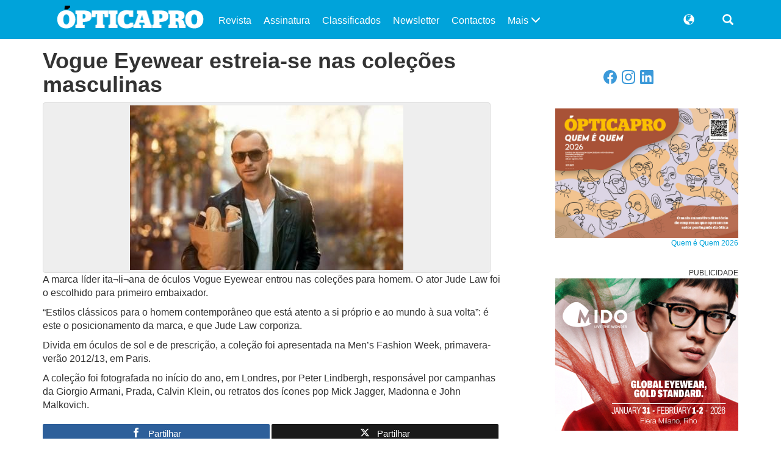

--- FILE ---
content_type: text/html; charset=UTF-8
request_url: https://www.opticapro.pt/2012/07/20/vogue-eyewear-estreia-se-nas-colees-masculinas/
body_size: 13113
content:
<!DOCTYPE html>
<html lang="pt-PT">
<head>
	<meta charset="UTF-8">
	<meta http-equiv="X-UA-Compatible" content="IE=edge">
	<meta name="viewport" content="width=device-width, initial-scale=1">
	
	<title>Vogue Eyewear estreia-se nas cole&ccedil;&otilde;es masculinas  |  ÓpticaPro</title>
			<meta name="description" content="A marca líder ita¬li¬ana de óculos Vogue Eyewear entrou nas coleções para homem. O ator Jude Law foi o escolhido para primeiro embaixador. &#8220;Estilos clássicos para o homem contemporâneo que está atento a si próprio e ao mundo à sua volta&#8221;: é este o posicionamento da marca, e que Jude Law corporiza. Divida em óculos [&hellip;]">
		
	<!--[if lt IE 9]>
		<script src="https://oss.maxcdn.com/html5shiv/3.7.3/html5shiv.min.js"></script>
		<script src="https://oss.maxcdn.com/respond/1.4.2/respond.min.js"></script>
	<![endif]-->
	<link href="https://www.opticapro.pt/wp-content/themes/revista-codigopro-2017-v3/css/bootstrap.min.css" rel="stylesheet"><!--v3.3.7-->
	<!--link href="https://www.opticapro.pt/wp-content/themes/revista-codigopro-2017-v3/style.css" rel="stylesheet"-->
	<link href="https://www.opticapro.pt/wp-content/themes/revista-codigopro-2017-v3/css/layout.min.css" rel="stylesheet">
	
	<meta name='robots' content='max-image-preview:large' />

<!-- Open Graph Meta Tags generated by MashShare 4.0.47 - https://mashshare.net -->
<meta property="og:type" content="article" /> 
<meta property="og:title" content="Vogue Eyewear estreia-se nas coleções masculinas" />
<meta property="og:description" content="A marca líder ita¬li¬ana de óculos Vogue Eyewear entrou nas coleções para homem. O ator Jude Law foi o escolhido para primeiro embaixador.&quot;Estilos clássicos para o homem contemporâneo que está atento a si próprio e" />
<meta property="og:image" content="https://www.opticapro.pt/wp-content/uploads/2012/07/564.jpg" />
<meta property="og:url" content="https://www.opticapro.pt/2012/07/20/vogue-eyewear-estreia-se-nas-colees-masculinas/" />
<meta property="og:site_name" content="ÓpticaPro" />
<meta property="article:published_time" content="2012-07-20T10:30:00+01:00" />
<meta property="article:modified_time" content="2012-07-20T10:30:00+01:00" />
<meta property="og:updated_time" content="2012-07-20T10:30:00+01:00" />
<!-- Open Graph Meta Tags generated by MashShare 4.0.47 - https://www.mashshare.net -->
<!-- Twitter Card generated by MashShare 4.0.47 - https://www.mashshare.net -->
<meta property="og:image:width" content="448" />
<meta property="og:image:height" content="270" />
<meta name="twitter:card" content="summary_large_image">
<meta name="twitter:title" content="Vogue Eyewear estreia-se nas coleções masculinas">
<meta name="twitter:description" content="A marca líder ita¬li¬ana de óculos Vogue Eyewear entrou nas coleções para homem. O ator Jude Law foi o escolhido para primeiro embaixador.&quot;Estilos clássicos para o homem contemporâneo que está atento a si próprio e">
<meta name="twitter:image" content="https://www.opticapro.pt/wp-content/uploads/2012/07/564.jpg">
<meta name="twitter:creator" content="@https://twitter.com/opticapro">
<!-- Twitter Card generated by MashShare 4.0.47 - https://www.mashshare.net -->

<link rel='dns-prefetch' href='//www.googletagmanager.com' />
<link rel='dns-prefetch' href='//pagead2.googlesyndication.com' />
<link rel="alternate" type="application/rss+xml" title="Feed de comentários de ÓpticaPro &raquo; Vogue Eyewear estreia-se nas cole&ccedil;&otilde;es masculinas" href="https://www.opticapro.pt/2012/07/20/vogue-eyewear-estreia-se-nas-colees-masculinas/feed/" />
<script type="text/javascript">
/* <![CDATA[ */
window._wpemojiSettings = {"baseUrl":"https:\/\/s.w.org\/images\/core\/emoji\/15.0.3\/72x72\/","ext":".png","svgUrl":"https:\/\/s.w.org\/images\/core\/emoji\/15.0.3\/svg\/","svgExt":".svg","source":{"concatemoji":"https:\/\/www.opticapro.pt\/wp-includes\/js\/wp-emoji-release.min.js?ver=6.6.4"}};
/*! This file is auto-generated */
!function(i,n){var o,s,e;function c(e){try{var t={supportTests:e,timestamp:(new Date).valueOf()};sessionStorage.setItem(o,JSON.stringify(t))}catch(e){}}function p(e,t,n){e.clearRect(0,0,e.canvas.width,e.canvas.height),e.fillText(t,0,0);var t=new Uint32Array(e.getImageData(0,0,e.canvas.width,e.canvas.height).data),r=(e.clearRect(0,0,e.canvas.width,e.canvas.height),e.fillText(n,0,0),new Uint32Array(e.getImageData(0,0,e.canvas.width,e.canvas.height).data));return t.every(function(e,t){return e===r[t]})}function u(e,t,n){switch(t){case"flag":return n(e,"\ud83c\udff3\ufe0f\u200d\u26a7\ufe0f","\ud83c\udff3\ufe0f\u200b\u26a7\ufe0f")?!1:!n(e,"\ud83c\uddfa\ud83c\uddf3","\ud83c\uddfa\u200b\ud83c\uddf3")&&!n(e,"\ud83c\udff4\udb40\udc67\udb40\udc62\udb40\udc65\udb40\udc6e\udb40\udc67\udb40\udc7f","\ud83c\udff4\u200b\udb40\udc67\u200b\udb40\udc62\u200b\udb40\udc65\u200b\udb40\udc6e\u200b\udb40\udc67\u200b\udb40\udc7f");case"emoji":return!n(e,"\ud83d\udc26\u200d\u2b1b","\ud83d\udc26\u200b\u2b1b")}return!1}function f(e,t,n){var r="undefined"!=typeof WorkerGlobalScope&&self instanceof WorkerGlobalScope?new OffscreenCanvas(300,150):i.createElement("canvas"),a=r.getContext("2d",{willReadFrequently:!0}),o=(a.textBaseline="top",a.font="600 32px Arial",{});return e.forEach(function(e){o[e]=t(a,e,n)}),o}function t(e){var t=i.createElement("script");t.src=e,t.defer=!0,i.head.appendChild(t)}"undefined"!=typeof Promise&&(o="wpEmojiSettingsSupports",s=["flag","emoji"],n.supports={everything:!0,everythingExceptFlag:!0},e=new Promise(function(e){i.addEventListener("DOMContentLoaded",e,{once:!0})}),new Promise(function(t){var n=function(){try{var e=JSON.parse(sessionStorage.getItem(o));if("object"==typeof e&&"number"==typeof e.timestamp&&(new Date).valueOf()<e.timestamp+604800&&"object"==typeof e.supportTests)return e.supportTests}catch(e){}return null}();if(!n){if("undefined"!=typeof Worker&&"undefined"!=typeof OffscreenCanvas&&"undefined"!=typeof URL&&URL.createObjectURL&&"undefined"!=typeof Blob)try{var e="postMessage("+f.toString()+"("+[JSON.stringify(s),u.toString(),p.toString()].join(",")+"));",r=new Blob([e],{type:"text/javascript"}),a=new Worker(URL.createObjectURL(r),{name:"wpTestEmojiSupports"});return void(a.onmessage=function(e){c(n=e.data),a.terminate(),t(n)})}catch(e){}c(n=f(s,u,p))}t(n)}).then(function(e){for(var t in e)n.supports[t]=e[t],n.supports.everything=n.supports.everything&&n.supports[t],"flag"!==t&&(n.supports.everythingExceptFlag=n.supports.everythingExceptFlag&&n.supports[t]);n.supports.everythingExceptFlag=n.supports.everythingExceptFlag&&!n.supports.flag,n.DOMReady=!1,n.readyCallback=function(){n.DOMReady=!0}}).then(function(){return e}).then(function(){var e;n.supports.everything||(n.readyCallback(),(e=n.source||{}).concatemoji?t(e.concatemoji):e.wpemoji&&e.twemoji&&(t(e.twemoji),t(e.wpemoji)))}))}((window,document),window._wpemojiSettings);
/* ]]> */
</script>
<style id='wp-emoji-styles-inline-css' type='text/css'>

	img.wp-smiley, img.emoji {
		display: inline !important;
		border: none !important;
		box-shadow: none !important;
		height: 1em !important;
		width: 1em !important;
		margin: 0 0.07em !important;
		vertical-align: -0.1em !important;
		background: none !important;
		padding: 0 !important;
	}
</style>
<link rel='stylesheet' id='wp-block-library-css' href='https://www.opticapro.pt/wp-includes/css/dist/block-library/style.min.css?ver=6.6.4' type='text/css' media='all' />
<style id='classic-theme-styles-inline-css' type='text/css'>
/*! This file is auto-generated */
.wp-block-button__link{color:#fff;background-color:#32373c;border-radius:9999px;box-shadow:none;text-decoration:none;padding:calc(.667em + 2px) calc(1.333em + 2px);font-size:1.125em}.wp-block-file__button{background:#32373c;color:#fff;text-decoration:none}
</style>
<style id='global-styles-inline-css' type='text/css'>
:root{--wp--preset--aspect-ratio--square: 1;--wp--preset--aspect-ratio--4-3: 4/3;--wp--preset--aspect-ratio--3-4: 3/4;--wp--preset--aspect-ratio--3-2: 3/2;--wp--preset--aspect-ratio--2-3: 2/3;--wp--preset--aspect-ratio--16-9: 16/9;--wp--preset--aspect-ratio--9-16: 9/16;--wp--preset--color--black: #000000;--wp--preset--color--cyan-bluish-gray: #abb8c3;--wp--preset--color--white: #ffffff;--wp--preset--color--pale-pink: #f78da7;--wp--preset--color--vivid-red: #cf2e2e;--wp--preset--color--luminous-vivid-orange: #ff6900;--wp--preset--color--luminous-vivid-amber: #fcb900;--wp--preset--color--light-green-cyan: #7bdcb5;--wp--preset--color--vivid-green-cyan: #00d084;--wp--preset--color--pale-cyan-blue: #8ed1fc;--wp--preset--color--vivid-cyan-blue: #0693e3;--wp--preset--color--vivid-purple: #9b51e0;--wp--preset--gradient--vivid-cyan-blue-to-vivid-purple: linear-gradient(135deg,rgba(6,147,227,1) 0%,rgb(155,81,224) 100%);--wp--preset--gradient--light-green-cyan-to-vivid-green-cyan: linear-gradient(135deg,rgb(122,220,180) 0%,rgb(0,208,130) 100%);--wp--preset--gradient--luminous-vivid-amber-to-luminous-vivid-orange: linear-gradient(135deg,rgba(252,185,0,1) 0%,rgba(255,105,0,1) 100%);--wp--preset--gradient--luminous-vivid-orange-to-vivid-red: linear-gradient(135deg,rgba(255,105,0,1) 0%,rgb(207,46,46) 100%);--wp--preset--gradient--very-light-gray-to-cyan-bluish-gray: linear-gradient(135deg,rgb(238,238,238) 0%,rgb(169,184,195) 100%);--wp--preset--gradient--cool-to-warm-spectrum: linear-gradient(135deg,rgb(74,234,220) 0%,rgb(151,120,209) 20%,rgb(207,42,186) 40%,rgb(238,44,130) 60%,rgb(251,105,98) 80%,rgb(254,248,76) 100%);--wp--preset--gradient--blush-light-purple: linear-gradient(135deg,rgb(255,206,236) 0%,rgb(152,150,240) 100%);--wp--preset--gradient--blush-bordeaux: linear-gradient(135deg,rgb(254,205,165) 0%,rgb(254,45,45) 50%,rgb(107,0,62) 100%);--wp--preset--gradient--luminous-dusk: linear-gradient(135deg,rgb(255,203,112) 0%,rgb(199,81,192) 50%,rgb(65,88,208) 100%);--wp--preset--gradient--pale-ocean: linear-gradient(135deg,rgb(255,245,203) 0%,rgb(182,227,212) 50%,rgb(51,167,181) 100%);--wp--preset--gradient--electric-grass: linear-gradient(135deg,rgb(202,248,128) 0%,rgb(113,206,126) 100%);--wp--preset--gradient--midnight: linear-gradient(135deg,rgb(2,3,129) 0%,rgb(40,116,252) 100%);--wp--preset--font-size--small: 13px;--wp--preset--font-size--medium: 20px;--wp--preset--font-size--large: 36px;--wp--preset--font-size--x-large: 42px;--wp--preset--spacing--20: 0.44rem;--wp--preset--spacing--30: 0.67rem;--wp--preset--spacing--40: 1rem;--wp--preset--spacing--50: 1.5rem;--wp--preset--spacing--60: 2.25rem;--wp--preset--spacing--70: 3.38rem;--wp--preset--spacing--80: 5.06rem;--wp--preset--shadow--natural: 6px 6px 9px rgba(0, 0, 0, 0.2);--wp--preset--shadow--deep: 12px 12px 50px rgba(0, 0, 0, 0.4);--wp--preset--shadow--sharp: 6px 6px 0px rgba(0, 0, 0, 0.2);--wp--preset--shadow--outlined: 6px 6px 0px -3px rgba(255, 255, 255, 1), 6px 6px rgba(0, 0, 0, 1);--wp--preset--shadow--crisp: 6px 6px 0px rgba(0, 0, 0, 1);}:where(.is-layout-flex){gap: 0.5em;}:where(.is-layout-grid){gap: 0.5em;}body .is-layout-flex{display: flex;}.is-layout-flex{flex-wrap: wrap;align-items: center;}.is-layout-flex > :is(*, div){margin: 0;}body .is-layout-grid{display: grid;}.is-layout-grid > :is(*, div){margin: 0;}:where(.wp-block-columns.is-layout-flex){gap: 2em;}:where(.wp-block-columns.is-layout-grid){gap: 2em;}:where(.wp-block-post-template.is-layout-flex){gap: 1.25em;}:where(.wp-block-post-template.is-layout-grid){gap: 1.25em;}.has-black-color{color: var(--wp--preset--color--black) !important;}.has-cyan-bluish-gray-color{color: var(--wp--preset--color--cyan-bluish-gray) !important;}.has-white-color{color: var(--wp--preset--color--white) !important;}.has-pale-pink-color{color: var(--wp--preset--color--pale-pink) !important;}.has-vivid-red-color{color: var(--wp--preset--color--vivid-red) !important;}.has-luminous-vivid-orange-color{color: var(--wp--preset--color--luminous-vivid-orange) !important;}.has-luminous-vivid-amber-color{color: var(--wp--preset--color--luminous-vivid-amber) !important;}.has-light-green-cyan-color{color: var(--wp--preset--color--light-green-cyan) !important;}.has-vivid-green-cyan-color{color: var(--wp--preset--color--vivid-green-cyan) !important;}.has-pale-cyan-blue-color{color: var(--wp--preset--color--pale-cyan-blue) !important;}.has-vivid-cyan-blue-color{color: var(--wp--preset--color--vivid-cyan-blue) !important;}.has-vivid-purple-color{color: var(--wp--preset--color--vivid-purple) !important;}.has-black-background-color{background-color: var(--wp--preset--color--black) !important;}.has-cyan-bluish-gray-background-color{background-color: var(--wp--preset--color--cyan-bluish-gray) !important;}.has-white-background-color{background-color: var(--wp--preset--color--white) !important;}.has-pale-pink-background-color{background-color: var(--wp--preset--color--pale-pink) !important;}.has-vivid-red-background-color{background-color: var(--wp--preset--color--vivid-red) !important;}.has-luminous-vivid-orange-background-color{background-color: var(--wp--preset--color--luminous-vivid-orange) !important;}.has-luminous-vivid-amber-background-color{background-color: var(--wp--preset--color--luminous-vivid-amber) !important;}.has-light-green-cyan-background-color{background-color: var(--wp--preset--color--light-green-cyan) !important;}.has-vivid-green-cyan-background-color{background-color: var(--wp--preset--color--vivid-green-cyan) !important;}.has-pale-cyan-blue-background-color{background-color: var(--wp--preset--color--pale-cyan-blue) !important;}.has-vivid-cyan-blue-background-color{background-color: var(--wp--preset--color--vivid-cyan-blue) !important;}.has-vivid-purple-background-color{background-color: var(--wp--preset--color--vivid-purple) !important;}.has-black-border-color{border-color: var(--wp--preset--color--black) !important;}.has-cyan-bluish-gray-border-color{border-color: var(--wp--preset--color--cyan-bluish-gray) !important;}.has-white-border-color{border-color: var(--wp--preset--color--white) !important;}.has-pale-pink-border-color{border-color: var(--wp--preset--color--pale-pink) !important;}.has-vivid-red-border-color{border-color: var(--wp--preset--color--vivid-red) !important;}.has-luminous-vivid-orange-border-color{border-color: var(--wp--preset--color--luminous-vivid-orange) !important;}.has-luminous-vivid-amber-border-color{border-color: var(--wp--preset--color--luminous-vivid-amber) !important;}.has-light-green-cyan-border-color{border-color: var(--wp--preset--color--light-green-cyan) !important;}.has-vivid-green-cyan-border-color{border-color: var(--wp--preset--color--vivid-green-cyan) !important;}.has-pale-cyan-blue-border-color{border-color: var(--wp--preset--color--pale-cyan-blue) !important;}.has-vivid-cyan-blue-border-color{border-color: var(--wp--preset--color--vivid-cyan-blue) !important;}.has-vivid-purple-border-color{border-color: var(--wp--preset--color--vivid-purple) !important;}.has-vivid-cyan-blue-to-vivid-purple-gradient-background{background: var(--wp--preset--gradient--vivid-cyan-blue-to-vivid-purple) !important;}.has-light-green-cyan-to-vivid-green-cyan-gradient-background{background: var(--wp--preset--gradient--light-green-cyan-to-vivid-green-cyan) !important;}.has-luminous-vivid-amber-to-luminous-vivid-orange-gradient-background{background: var(--wp--preset--gradient--luminous-vivid-amber-to-luminous-vivid-orange) !important;}.has-luminous-vivid-orange-to-vivid-red-gradient-background{background: var(--wp--preset--gradient--luminous-vivid-orange-to-vivid-red) !important;}.has-very-light-gray-to-cyan-bluish-gray-gradient-background{background: var(--wp--preset--gradient--very-light-gray-to-cyan-bluish-gray) !important;}.has-cool-to-warm-spectrum-gradient-background{background: var(--wp--preset--gradient--cool-to-warm-spectrum) !important;}.has-blush-light-purple-gradient-background{background: var(--wp--preset--gradient--blush-light-purple) !important;}.has-blush-bordeaux-gradient-background{background: var(--wp--preset--gradient--blush-bordeaux) !important;}.has-luminous-dusk-gradient-background{background: var(--wp--preset--gradient--luminous-dusk) !important;}.has-pale-ocean-gradient-background{background: var(--wp--preset--gradient--pale-ocean) !important;}.has-electric-grass-gradient-background{background: var(--wp--preset--gradient--electric-grass) !important;}.has-midnight-gradient-background{background: var(--wp--preset--gradient--midnight) !important;}.has-small-font-size{font-size: var(--wp--preset--font-size--small) !important;}.has-medium-font-size{font-size: var(--wp--preset--font-size--medium) !important;}.has-large-font-size{font-size: var(--wp--preset--font-size--large) !important;}.has-x-large-font-size{font-size: var(--wp--preset--font-size--x-large) !important;}
:where(.wp-block-post-template.is-layout-flex){gap: 1.25em;}:where(.wp-block-post-template.is-layout-grid){gap: 1.25em;}
:where(.wp-block-columns.is-layout-flex){gap: 2em;}:where(.wp-block-columns.is-layout-grid){gap: 2em;}
:root :where(.wp-block-pullquote){font-size: 1.5em;line-height: 1.6;}
</style>
<link rel='stylesheet' id='contact-form-7-css' href='https://www.opticapro.pt/wp-content/plugins/contact-form-7/includes/css/styles.css?ver=6.1.4' type='text/css' media='all' />
<link rel='stylesheet' id='mashsb-styles-css' href='https://www.opticapro.pt/wp-content/plugins/mashsharer/assets/css/mashsb.min.css?ver=4.0.47' type='text/css' media='all' />
<style id='mashsb-styles-inline-css' type='text/css'>
.mashsb-count {color:#cccccc;}
        [class^="mashicon-"], .onoffswitch-label, .onoffswitch2-label, .onoffswitch {
            border-radius: 2px;
        }@media only screen and (min-width:568px){.mashsb-buttons a {min-width: 177px;}}
</style>
<script type="text/javascript" src="https://www.opticapro.pt/wp-includes/js/jquery/jquery.min.js?ver=3.7.1" id="jquery-core-js"></script>
<script type="text/javascript" src="https://www.opticapro.pt/wp-includes/js/jquery/jquery-migrate.min.js?ver=3.4.1" id="jquery-migrate-js"></script>
<script type="text/javascript" id="mashsb-js-extra">
/* <![CDATA[ */
var mashsb = {"shares":"0","round_shares":"1","animate_shares":"0","dynamic_buttons":"0","share_url":"https:\/\/www.opticapro.pt\/2012\/07\/20\/vogue-eyewear-estreia-se-nas-colees-masculinas\/","title":"Vogue+Eyewear+estreia-se+nas+cole%C3%A7%C3%B5es+masculinas","image":"https:\/\/www.opticapro.pt\/wp-content\/uploads\/2012\/07\/564.jpg","desc":"A marca l\u00edder ita\u00acli\u00acana de \u00f3culos Vogue Eyewear entrou nas cole\u00e7\u00f5es para homem. O ator Jude Law foi o escolhido para primeiro embaixador.\"Estilos cl\u00e1ssicos para o homem contempor\u00e2neo que est\u00e1 atento a si pr\u00f3prio e \u2026","hashtag":"","subscribe":"content","subscribe_url":"","activestatus":"1","singular":"1","twitter_popup":"1","refresh":"0","nonce":"3c08f4453a","postid":"1013","servertime":"1766985647","ajaxurl":"https:\/\/www.opticapro.pt\/wp-admin\/admin-ajax.php"};
/* ]]> */
</script>
<script type="text/javascript" src="https://www.opticapro.pt/wp-content/plugins/mashsharer/assets/js/mashsb.min.js?ver=4.0.47" id="mashsb-js"></script>
<link rel="https://api.w.org/" href="https://www.opticapro.pt/wp-json/" /><link rel="alternate" title="JSON" type="application/json" href="https://www.opticapro.pt/wp-json/wp/v2/posts/1013" /><link rel="EditURI" type="application/rsd+xml" title="RSD" href="https://www.opticapro.pt/xmlrpc.php?rsd" />
<meta name="generator" content="WordPress 6.6.4" />
<link rel="canonical" href="https://www.opticapro.pt/2012/07/20/vogue-eyewear-estreia-se-nas-colees-masculinas/" />
<link rel='shortlink' href='https://www.opticapro.pt/?p=1013' />
<link rel="alternate" title="oEmbed (JSON)" type="application/json+oembed" href="https://www.opticapro.pt/wp-json/oembed/1.0/embed?url=https%3A%2F%2Fwww.opticapro.pt%2F2012%2F07%2F20%2Fvogue-eyewear-estreia-se-nas-colees-masculinas%2F" />
<link rel="alternate" title="oEmbed (XML)" type="text/xml+oembed" href="https://www.opticapro.pt/wp-json/oembed/1.0/embed?url=https%3A%2F%2Fwww.opticapro.pt%2F2012%2F07%2F20%2Fvogue-eyewear-estreia-se-nas-colees-masculinas%2F&#038;format=xml" />
<meta name="generator" content="Site Kit by Google 1.168.0" />
<!-- Google AdSense meta tags added by Site Kit -->
<meta name="google-adsense-platform-account" content="ca-host-pub-2644536267352236">
<meta name="google-adsense-platform-domain" content="sitekit.withgoogle.com">
<!-- End Google AdSense meta tags added by Site Kit -->

<!-- Google AdSense snippet added by Site Kit -->
<script type="text/javascript" async="async" src="https://pagead2.googlesyndication.com/pagead/js/adsbygoogle.js?client=ca-pub-4224187494461687&amp;host=ca-host-pub-2644536267352236" crossorigin="anonymous"></script>

<!-- End Google AdSense snippet added by Site Kit -->
<!-- Global site tag (gtag.js) - Google Analytics -->
<script async src="https://www.googletagmanager.com/gtag/js?id=UA-51678900-1"></script>
<script>
  window.dataLayer = window.dataLayer || [];
  function gtag(){dataLayer.push(arguments);}
  gtag('js', new Date());

  gtag('config', 'UA-51678900-1');
</script>
<link rel="icon" href="https://www.opticapro.pt/wp-content/uploads/2020/04/cropped-favicon-02-32x32.png" sizes="32x32" />
<link rel="icon" href="https://www.opticapro.pt/wp-content/uploads/2020/04/cropped-favicon-02-192x192.png" sizes="192x192" />
<link rel="apple-touch-icon" href="https://www.opticapro.pt/wp-content/uploads/2020/04/cropped-favicon-02-180x180.png" />
<meta name="msapplication-TileImage" content="https://www.opticapro.pt/wp-content/uploads/2020/04/cropped-favicon-02-270x270.png" />
	
		<style type="text/css">
		.cabecalho {
			background-color: #00a3da;
			color: #ffffff; }
		.conteudo {
			color: #333333; }
		.conteudo a {
			color: #00a3da; }
		.rodape {
			background-color: #00394d;
			color: #ffffff; }
		
		.paginacao ul li a {
			color: #00a3da; }
		.paginacao ul li.active span {
			border-color: #00a3da;
			background-color: #00a3da;
			color: #ffffff; }
		.paginacao ul li a:hover {
			background-color: transparent;
			border-color: #fff;
			color: #00a3da;
			filter: brightness( 85% ); }
		.paginacao ul li.active span:hover {
			border-color: #00a3da;
			background-color: #00a3da; }
	</style>
	

	
</head>
<body data-rsssl=1>
<!-- Plugin da Página do Facebook -->

<div id="fb-root"></div>
<script async defer crossorigin="anonymous" src="https://connect.facebook.net/pt_BR/sdk.js#xfbml=1&version=v6.0&appId=2249816245290744&autoLogAppEvents=1"></script>

<!-- Fim do plugin da Página do Facebook -->


<!-- CABEÇALHO -->
<header class="cabecalho">
	<div class="container">
		<div class="row">
			
			<!-- Logótipo -->
			<div class="col-xs-9 col-sm-4 col-md-3 logo">
				<a href="https://www.opticapro.pt">
									<img src="https://www.opticapro.pt/wp-content/uploads/2017/01/logo_OpticaPro_siteWP-01.png" alt="Logótipo ÓpticaPro">
								</a>
			</div>
			<!-- Fim de Logótipo -->
			
			<!-- Botão abrir menu (Small devices) -->
			<div class="col-xs-3 visible-xs menu-bt-collapse">
				<a class="collapsed" role="button" data-toggle="collapse" href="#menu-collapse" aria-expanded="false" aria-controls="menu-collapse">
					<span class="glyphicon glyphicon-menu-hamburger"></span>
				</a>
			</div>
			<!-- Fim de Botão abrir menu (Small devices) -->
			
			<!-- Barra de Menu -->
			<div class="col-sm-8 col-md-9 collapse navbar-collapse barra-menu" id="menu-collapse">
				<div class="row">

					<div class="col-sm-3 col-sm-push-9 barra-menu-outros">

						<!-- Caixa de pesquisa -->
						<div class="col-xs-6 caixa-pesquisa dropdown">
							<a class="dropdown-toggle" type="button" id="dropdownCaixaPesquisa" data-toggle="dropdown" aria-haspopup="true" aria-expanded="true"  onclick="inputPesquisaFocus();">
								<span class="glyphicon glyphicon-search" aria-hidden="true"></span>
							</a>
							<form class="dropdown-menu dropdown-menu-right" aria-labelledby="dropdownCaixaPesquisa" action="https://www.opticapro.pt" method="get">
								<div class="input-group">
									<input class="form-control" type="text" id="pesquisa" name="s" placeholder="Pesquisar">
									<span class="input-group-btn">
										<button class="btn btn-default" type="submit">
											<span class="glyphicon glyphicon-search" aria-hidden="true"></span>
										</button>
									</span>
								</div>
							</form>
						</div>
						<!-- Fim de Caixa de pesquisa -->

											<!-- Menu de linguagens -->
						<div class="col-xs-6 menu-linguagens dropdown">
							<a class="dropdown-toggle" type="button" id="dropdownMenuLinguagens" data-toggle="dropdown" aria-haspopup="true" aria-expanded="true">
								<span class="glyphicon glyphicon-globe" aria-hidden="true"></span>
							</a>
							<ul class="dropdown-menu dropdown-menu-right" aria-labelledby="dropdownMenuLinguagens"><li><a href="https://www.opticapro.pt/en">English</a></li>
<li><a href="#" data-gt-lang="pt" class="gt-current-wrapper notranslate"><img src="https://www.opticapro.pt/wp-content/plugins/gtranslate/flags/svg/pt.svg" width="24" height="24" alt="pt" loading="lazy"></a><ul class="dropdown-menu dropdown-menu-right" aria-labelledby="dropdownMenuLinguagens"><li><a href="#" data-gt-lang="en" class="notranslate"><img src="https://www.opticapro.pt/wp-content/plugins/gtranslate/flags/svg/en-us.svg" width="24" height="24" alt="en" loading="lazy"></a></li><li><a href="#" data-gt-lang="it" class="notranslate"><img src="https://www.opticapro.pt/wp-content/plugins/gtranslate/flags/svg/it.svg" width="24" height="24" alt="it" loading="lazy"></a></li><li><a href="#" data-gt-lang="fr" class="notranslate"><img src="https://www.opticapro.pt/wp-content/plugins/gtranslate/flags/svg/fr.svg" width="24" height="24" alt="fr" loading="lazy"></a></li><li><a href="#" data-gt-lang="pt" class="gt-current-lang notranslate"><img src="https://www.opticapro.pt/wp-content/plugins/gtranslate/flags/svg/pt.svg" width="24" height="24" alt="pt" loading="lazy"></a></li><li><a href="#" data-gt-lang="es" class="notranslate"><img src="https://www.opticapro.pt/wp-content/plugins/gtranslate/flags/svg/es.svg" width="24" height="24" alt="es" loading="lazy"></a></li></ul></li></ul>						</div>
						<!-- Fim de Menu de linguagens -->
					
					</div>
					<div class="clearfix visible-xs-block"></div>
					
					<!-- Menu -->
					<nav class="col-sm-9 col-sm-pull-3 menu hidden-xs"><ul class="nav navbar-nav"><li class="menu-mais">	<a class="collapsed" data-toggle="collapse" href="#menu-mais" aria-expanded="false" aria-controls="menu-mais">		Mais <span class="glyphicon glyphicon-menu-down" aria-hidden="true"></span>	</a></li><li><a href="https://www.opticapro.pt/revista_digital/">Revista</a></li>
<li><a href="https://www.codigopro.pt/assinaturas/categoria-produto/opticapro/">Assinatura</a></li>
<li><a href="https://www.opticapro.pt/classificados">Classificados</a></li>
<li><a href="http://newsletter.codigopro.pt/w/peue6voOe5ObL5ItPIhte07c526cfe!uid">Newsletter</a></li>
<li><a href="https://www.opticapro.pt/contactos/">Contactos</a></li>
<li><a href="https://www.opticapro.pt/quemequem/">Quem é Quem</a></li>
</ul></nav>										<!-- Fim Menu -->
					
					<!-- Menu expansível -->
					<div class="col-sm-12 col-sm-pull-3 col-md-pull-2 collapse menu-expand" id="menu-mais">
						<ul class="nav navbar-nav">
							
															<li><a href="https://www.opticapro.pt/category/analise/">
									Análise								</a></li>
															<li><a href="https://www.opticapro.pt/category/arquitetura-e-decoracao/">
									Arquitetura e decoração								</a></li>
															<li><a href="https://www.opticapro.pt/category/atualidade/">
									Atualidade								</a></li>
															<li><a href="https://www.opticapro.pt/category/campanhas/">
									Campanhas								</a></li>
															<li><a href="https://www.opticapro.pt/category/colecoes/">
									Coleções								</a></li>
															<li><a href="https://www.opticapro.pt/category/conteudo-patrocinado/">
									Conteúdo patrocinado								</a></li>
															<li><a href="https://www.opticapro.pt/category/curiosidade/">
									Curiosidade								</a></li>
															<li><a href="https://www.opticapro.pt/category/destaque/">
									Destaque								</a></li>
															<li><a href="https://www.opticapro.pt/category/entrevistas/">
									Entrevistas								</a></li>
															<li><a href="https://www.opticapro.pt/category/equipamentos-e-software/">
									Equipamentos e software								</a></li>
															<li><a href="https://www.opticapro.pt/category/eventos-e-formacao/">
									Eventos e Formação								</a></li>
															<li><a href="https://www.opticapro.pt/category/grupos-de-otica/">
									Grupos de ótica								</a></li>
															<li><a href="https://www.opticapro.pt/category/institucional/">
									Institucional								</a></li>
															<li><a href="https://www.opticapro.pt/category/investigacao/">
									Investigação								</a></li>
															<li><a href="https://www.opticapro.pt/category/lentes/">
									Lentes								</a></li>
															<li><a href="https://www.opticapro.pt/category/oculos/">
									Óculos								</a></li>
															<li><a href="https://www.opticapro.pt/category/opiniao/">
									Opinião								</a></li>
															<li><a href="https://www.opticapro.pt/category/opoticasummit/">
									OPÓTICA summit								</a></li>
															<li><a href="https://www.opticapro.pt/category/podcast/">
									Podcast								</a></li>
															<li><a href="https://www.opticapro.pt/category/premios/">
									Prémios								</a></li>
															<li><a href="https://www.opticapro.pt/category/premiosopticapro/">
									Prémios ÓpticaPro								</a></li>
															<li><a href="https://www.opticapro.pt/category/projetos/">
									Projetos								</a></li>
															<li><a href="https://www.opticapro.pt/category/publicacoes/">
									Publicações								</a></li>
															<li><a href="https://www.opticapro.pt/category/reportagem/">
									Reportagem								</a></li>
															<li><a href="https://www.opticapro.pt/category/revista/">
									Revista								</a></li>
															<li><a href="https://www.opticapro.pt/category/visao/">
									Visão								</a></li>
														
															<li><a href="https://www.opticapro.pt/contactos/">
									Contactos								</a></li>
															<li><a href="https://www.opticapro.pt/estatuto-editorial/">
									Estatuto editorial								</a></li>
															<li><a href="https://www.opticapro.pt/newsletter/">
									Newsletter								</a></li>
															<li><a href="https://www.opticapro.pt/noticias/">
									Notícias								</a></li>
															<li><a href="https://www.opticapro.pt/quemequem/">
									Quem é Quem								</a></li>
													</ul>
					</div>
					<!-- Fim Menu expansível -->
					
				</div>
			</div>
			<style id="menu-aux"></style>
			<!-- Fim de Barra de Menu -->
			
		</div>
	</div>
</header>
	
<!-- Fim de CABEÇALHO -->
		<!-- Connected Sites -->
<script>
if(window._mtmReady){ 
 console.error('Connected sites script already loaded. You might have it dupplicated.'); 
} else { 
window._mtmReady=true; 
var _mtm = window._mtm = window._mtm || [];
_mtm.push({'mtm.startTime': (new Date().getTime()), 'event': 'mtm.Start'});
var d=document, g=d.createElement('script'), s=d.getElementsByTagName('script')[0];
g.async=true; g.src='https://egoi.site/1405428_opticapro.pt.js'; s.parentNode.insertBefore(g,s);
}
</script>
<!-- End Connected Sites -->
		
	<!-- CONTEÚDO -->
	<section class="conteudo">
		<div class="container">
			<div class="row">
				
				<!-- Notícias -->
				<div class="col-md-8">
					<div class="row">
						
						<!-- Artigo -->
												<article class="col-xs-12 noticia">
							<h1>Vogue Eyewear estreia-se nas cole&ccedil;&otilde;es masculinas</h1>
															<div class="thumbnail">
									<img src="https://www.opticapro.pt/wp-content/uploads/2012/07/564.jpg" alt="Imagem da notícia: Vogue Eyewear estreia-se nas cole&ccedil;&otilde;es masculinas">
								</div>
							<p style="text-align: justify;">A marca líder ita¬li¬ana de óculos Vogue Eyewear entrou nas coleções para homem. O ator Jude Law foi o escolhido para primeiro embaixador.</p>
<p>&#8220;Estilos clássicos para o homem contemporâneo que está atento a si próprio e ao mundo à sua volta&#8221;: é este o posicionamento da marca, e que Jude Law corporiza. </p>
<p>Divida em óculos de sol e de prescrição, a coleção foi apresentada na Men&#8217;s Fashion Week, primavera-verão 2012/13, em Paris.</p>
<p>A coleção foi fotografada no início do ano, em Londres, por Peter Lindbergh, responsável por campanhas da Giorgio Armani, Prada, Calvin Klein, ou retratos dos ícones pop Mick Jagger, Madonna e John Malkovich.</p>
<aside class="mashsb-container mashsb-main mashsb-stretched"><div class="mashsb-box"><div class="mashsb-buttons"><a class="mashicon-facebook mash-small mash-center mashsb-noshadow" href="https://www.facebook.com/sharer.php?u=https%3A%2F%2Fwww.opticapro.pt%2F2012%2F07%2F20%2Fvogue-eyewear-estreia-se-nas-colees-masculinas%2F" target="_top" rel="nofollow"><span class="icon"></span><span class="text">Partilhar</span></a><a class="mashicon-twitter mash-small mash-center mashsb-noshadow" href="https://twitter.com/intent/tweet?text=Vogue%20Eyewear%20estreia-se%20nas%20cole%C3%A7%C3%B5es%20masculinas&amp;url=https://www.opticapro.pt/2012/07/20/vogue-eyewear-estreia-se-nas-colees-masculinas/" target="_top" rel="nofollow"><span class="icon"></span><span class="text">Partilhar</span></a><div class="onoffswitch2 mash-small mashsb-noshadow" style="display:none"></div></div>
            </div>
                <div style="clear:both"></div><div class="mashsb-toggle-container"></div></aside>
            <!-- Share buttons by mashshare.net - Version: 4.0.47-->							<p>
								<small class="ntc-data">20 Julho 2012</small><br>
								<small class="ntc-categoria">Atualidade</small>							</p>
						</article>
												<!-- Fim de Artigo -->
						
						<!-- Paginação -->
						<nav class="col-xs-12" aria-label="Paginação">
							<ul class="pager btn-lg">
								<li class="previous"><a href="https://www.opticapro.pt/2012/07/19/sfilo-nomeia-novo-diretor-para-regio-emea/" rel="prev"><span aria-hidden="true">&larr;</span> Anterior</a></li>								<li class="next"><a href="https://www.opticapro.pt/2012/07/23/sade-visual-pode-ser-prejudicada-na-gravidez/" rel="next">Próxima <span aria-hidden="true">&rarr;</span></a></li>							</ul>
						</nav>
						<!-- Fim de Paginação -->
						
					</div>
				</div>
				<!-- Fim de Notícia -->
				
				<!-- Aside -->
<div class="col-xs-12 col-md-4 pull-right">
	<div class="row">
		
					<div class="widget_text col-xs-12 aside-ad"><div class="textwidget custom-html-widget"></div></div>		
					<div class="widget_text col-sm-6 col-md-12 aside-fb"><div class="textwidget custom-html-widget"><table align=center><tr width=100%><td width=30 style="padding: 0.3em;">
<a href="https://www.facebook.com/opticapro.pt" target="_blank" class="facebook" title="Facebook" style="fill: #3B99D9" rel="noopener">
<svg role="img" viewbox="0 0 24 24" xmlns="http://www.w3.org/2000/svg"><path d="M23.9981 11.9991C23.9981 5.37216 18.626 0 11.9991 0C5.37216 0 0 5.37216 0 11.9991C0 17.9882 4.38789 22.9522 10.1242 23.8524V15.4676H7.07758V11.9991H10.1242V9.35553C10.1242 6.34826 11.9156 4.68714 14.6564 4.68714C15.9692 4.68714 17.3424 4.92149 17.3424 4.92149V7.87439H15.8294C14.3388 7.87439 13.8739 8.79933 13.8739 9.74824V11.9991H17.2018L16.6698 15.4676H13.8739V23.8524C19.6103 22.9522 23.9981 17.9882 23.9981 11.9991Z"></path></svg>
	</a></td>
	<td width=30 style="padding: 0.3em;">
<a href="https://www.instagram.com/opticapro.pt/" target="_blank" class="instagram" title="Instagram" style="fill: #3B99D9" rel="noopener">
<svg role="img" viewbox="0 0 24 24" xmlns="http://www.w3.org/2000/svg"><path d="M12 0C8.74 0 8.333.015 7.053.072 5.775.132 4.905.333 4.14.63c-.789.306-1.459.717-2.126 1.384S.935 3.35.63 4.14C.333 4.905.131 5.775.072 7.053.012 8.333 0 8.74 0 12s.015 3.667.072 4.947c.06 1.277.261 2.148.558 2.913.306.788.717 1.459 1.384 2.126.667.666 1.336 1.079 2.126 1.384.766.296 1.636.499 2.913.558C8.333 23.988 8.74 24 12 24s3.667-.015 4.947-.072c1.277-.06 2.148-.262 2.913-.558.788-.306 1.459-.718 2.126-1.384.666-.667 1.079-1.335 1.384-2.126.296-.765.499-1.636.558-2.913.06-1.28.072-1.687.072-4.947s-.015-3.667-.072-4.947c-.06-1.277-.262-2.149-.558-2.913-.306-.789-.718-1.459-1.384-2.126C21.319 1.347 20.651.935 19.86.63c-.765-.297-1.636-.499-2.913-.558C15.667.012 15.26 0 12 0zm0 2.16c3.203 0 3.585.016 4.85.071 1.17.055 1.805.249 2.227.415.562.217.96.477 1.382.896.419.42.679.819.896 1.381.164.422.36 1.057.413 2.227.057 1.266.07 1.646.07 4.85s-.015 3.585-.074 4.85c-.061 1.17-.256 1.805-.421 2.227-.224.562-.479.96-.899 1.382-.419.419-.824.679-1.38.896-.42.164-1.065.36-2.235.413-1.274.057-1.649.07-4.859.07-3.211 0-3.586-.015-4.859-.074-1.171-.061-1.816-.256-2.236-.421-.569-.224-.96-.479-1.379-.899-.421-.419-.69-.824-.9-1.38-.165-.42-.359-1.065-.42-2.235-.045-1.26-.061-1.649-.061-4.844 0-3.196.016-3.586.061-4.861.061-1.17.255-1.814.42-2.234.21-.57.479-.96.9-1.381.419-.419.81-.689 1.379-.898.42-.166 1.051-.361 2.221-.421 1.275-.045 1.65-.06 4.859-.06l.045.03zm0 3.678c-3.405 0-6.162 2.76-6.162 6.162 0 3.405 2.76 6.162 6.162 6.162 3.405 0 6.162-2.76 6.162-6.162 0-3.405-2.76-6.162-6.162-6.162zM12 16c-2.21 0-4-1.79-4-4s1.79-4 4-4 4 1.79 4 4-1.79 4-4 4zm7.846-10.405c0 .795-.646 1.44-1.44 1.44-.795 0-1.44-.646-1.44-1.44 0-.794.646-1.439 1.44-1.439.793-.001 1.44.645 1.44 1.439z"></path></svg>
		</a> </td>
		
			<td width=30 style="padding: 0.3em;">
<a href="https://pt.linkedin.com/company/revista-%C3%B3pticapro" target="_blank" class="linkedin" title="Linkedin" style="fill: #3B99D9" rel="noopener">
<svg role="img" viewbox="0 0 24 24" xmlns="http://www.w3.org/2000/svg"><path d="M20.447 20.452h-3.554v-5.569c0-1.328-.027-3.037-1.852-3.037-1.853 0-2.136 1.445-2.136 2.939v5.667H9.351V9h3.414v1.561h.046c.477-.9 1.637-1.85 3.37-1.85 3.601 0 4.267 2.37 4.267 5.455v6.286zM5.337 7.433c-1.144 0-2.063-.926-2.063-2.065 0-1.138.92-2.063 2.063-2.063 1.14 0 2.064.925 2.064 2.063 0 1.139-.925 2.065-2.064 2.065zm1.782 13.019H3.555V9h3.564v11.452zM22.225 0H1.771C.792 0 0 .774 0 1.729v20.542C0 23.227.792 24 1.771 24h20.451C23.2 24 24 23.227 24 22.271V1.729C24 .774 23.2 0 22.222 0h.003z"></path></svg> </a>
</td></tr>	</table></div></div><div class="widget_text col-sm-6 col-md-12 aside-fb"><div class="textwidget custom-html-widget"><div>
<a href="https://www.opticapro.pt/quemequem" target="_blank" rel="noopener">
<img src=https://www.opticapro.pt/wp-content/uploads/2025/08/capa_OP267QuemeQuem.jpg alt="Quem É Quem 2026" width="300" /><br>
Quem é Quem 2026
</a>
</div>
</div></div><div class="widget_text col-sm-6 col-md-12 aside-fb"><div class="textwidget custom-html-widget"><div>PUBLICIDADE<br>
<a href="https://www.mido.com/en/">
<img src="https://www.opticapro.pt/wp-content/uploads/2025/10/MIDO-OPTICA-PRO.jpg" alt="MIDO" width="300"/>
</a></div></div></div><div class="widget_text col-sm-6 col-md-12 aside-fb"><div class="textwidget custom-html-widget"><div>PUBLICIDADE<br>
<a href="https://ultraonedaybl.pt/">
<img src="https://www.opticapro.pt/wp-content/uploads/2025/11/banner-bausch.jpg" alt="Bausch+Lomb" width="300"/>
</a></div></div></div><div class="widget_text col-sm-6 col-md-12 aside-fb"><div class="textwidget custom-html-widget"><div>PUBLICIDADE<br>
<a href="https://oculosparatodos.pt/">
<img src="https://www.opticapro.pt/wp-content/uploads/2025/11/300x250px.jpg" alt="OCULOS PARA TODOS" width="300"/>
</a></div></div></div><div class="widget_text col-sm-6 col-md-12 aside-fb"><div class="textwidget custom-html-widget"><div>
<a href="https://premios.opticapro.pt" target="_blank" rel="noopener">
<img src=https://www.opticapro.pt/wp-content/uploads/2025/04/premiogif-copia.gif alt="Prémios ÓpticaPro" width="300" /><br>
Prémios ÓpticaPro
</a>
</div></div></div><div class="widget_text col-sm-6 col-md-12 aside-fb"><div class="textwidget custom-html-widget"><div>
<a href="https://www.codigopro.pt/assinaturas/produto/opticapro/" target="_blank" rel="noopener">
<img src="https://www.opticapro.pt/wp-content/uploads/2025/02/opticapro.gif" alt="Assinar a Revista" /> <br>
Revistas (Assinatura)
</a></div>
</div></div><div class="widget_text col-sm-6 col-md-12 aside-fb"><div class="textwidget custom-html-widget">Ler edições anteriores
<iframe src="//v.calameo.com/library/?type=subscription&id=5786961&rows=1&sortBy=latestPublished&theme=white&bgColor=&thumbSize=large&showTitle=true&showShadow=true&showGloss=true&showInfo=no&linkTo=embed" width="100%" height="240" frameborder="0" allowfullscreen allowtransparency></iframe></div></div>		
					<div class="widget_text col-sm-6 col-md-12 aside-feed"><div class="textwidget custom-html-widget">            <!--Paste this code on the bottom of your page-->
            <script type="text/javascript" id="script_pexe6voOe9wZkm8s7keaa7869c4">
            var _egoiLoaderMulti = _egoiLoaderMulti || [];
            var _egoiLoaderValues = [];
            _egoiLoaderValues.push(["_setForm", "pexe6voOe9wZkm8s7keaa7869c4"]);
            _egoiLoaderValues.push(["_setResource", "a7af0a8cb9c861c0aa6b4f596908f42e"]);
            _egoiLoaderValues.push(["_setUrl", "https://22.e-goi.com/"]);
            _egoiLoaderValues.push(["_setType", "normal"]);
            _egoiLoaderValues.push(["_setWidth", "350"]);
            _egoiLoaderValues.push(["_setHeight", "731"]);
             _egoiLoaderMulti.push(_egoiLoaderValues);
            (function() {
            var egoi = document.createElement("script"); egoi.type = "text/javascript"; egoi.async = true;
            egoi.src = "https://22.e-goi.com/include/javascript/egoi.js";
            var e = document.getElementById("script_pexe6voOe9wZkm8s7keaa7869c4"); e.parentNode.insertBefore(egoi, e);
            })();
            </script>
            <!--Paste this code where you want the form to appear-->
            <div id="apexe6voOe9wZkm8s7keaa7869c4"></div></div></div><div class="widget_text col-sm-6 col-md-12 aside-feed"><div class="textwidget custom-html-widget"><div class="fb-page" data-href="https://www.facebook.com/opticapro.pt/" data-tabs="" data-width="300" data-height="" data-small-header="false" data-adapt-container-width="true" data-hide-cover="false" data-show-facepile="true"><blockquote cite="https://www.facebook.com/opticapro.pt/" class="fb-xfbml-parse-ignore"><a href="https://www.facebook.com/opticapro.pt/">ÓpticaPro</a></blockquote></div></div></div><div class="widget_text col-sm-6 col-md-12 aside-feed"><div class="textwidget custom-html-widget"><!-- <a class="twitter-timeline" data-width="400" data-height="400" data-theme="light" href="https://twitter.com/opticapro?ref_src=twsrc%5Etfw">Tweets by opticapro</a> <script async src="https://platform.twitter.com/widgets.js" charset="utf-8"></script> --></div></div><div class="widget_text col-sm-6 col-md-12 aside-feed"><div class="textwidget custom-html-widget"><!-- apagar primeira e última linha --
<div>PUBLICIDADE<br>
<a href="......link do cliente....." target="_blank" rel="noopener">
<img src="......endereço da imagem....." alt=".....nome do evento, marca, etc....." />
</a></div> 
--></div></div><div class="widget_text col-sm-6 col-md-12 aside-feed"><div class="textwidget custom-html-widget"><a target="_blank" href="https://www.zaask.pt/user/codigopro" rel="noopener"><img src="https://www.zaask.pt/widget?user=97228&widget=pro-since" alt="" /></a></div></div>				
		
	</div>
</div>
<!-- Fim de Aside -->				
				<!-- Notícias relacionadas -->
												<div class="col-md-8">
						<h2>Notícias relacionadas</h2>
						<div class="row">
													<article class="col-xs-12 caixa-noticia">
															<div class="col-xs-4 thumbnail">
									<a href="https://www.opticapro.pt/2025/12/23/boas-festas-e-um-excelente-2026/">
										<img src="https://www.opticapro.pt/wp-content/uploads/2025/12/opticapro2_boasfestas-capa-facebook-1-240x240.jpg" alt="Imagem da notícia: Boas Festas e um excelente 2026!">
									</a>
								</div>
								<div class="col-xs-8 corpo">
																<h2><a href="https://www.opticapro.pt/2025/12/23/boas-festas-e-um-excelente-2026/">
										Boas Festas e um excelente 2026!</a>
									</h2>
									<p>A equipa ÓpticaPro deseja a todos os seus leitores, parceiros e anunciantes um Feliz Natal e um próspero Ano Novo de 2026, repleto de saúde, sucesso e novas oportunidades.</p>									<p>
										<a href="https://www.opticapro.pt/2025/12/23/boas-festas-e-um-excelente-2026/" class="btn btn-default">Ler mais</a>
										<small class="ntc-data">23 Dezembro 2025</small><br>
										<small class="ntc-categoria">Atualidade</small>									</p>
								</div>
							</article>
													<article class="col-xs-12 caixa-noticia">
															<div class="col-xs-4 thumbnail">
									<a href="https://www.opticapro.pt/2025/12/22/nao-existe-uma-segunda-oportunidade-para-causar-uma-boa-primeira-impressao/">
										<img src="https://www.opticapro.pt/wp-content/uploads/2025/12/1-1H9A0629-1-240x240.jpg" alt="Imagem da notícia: “Não existe uma segunda oportunidade para causar uma boa primeira impressão” ">
									</a>
								</div>
								<div class="col-xs-8 corpo">
																<h2><a href="https://www.opticapro.pt/2025/12/22/nao-existe-uma-segunda-oportunidade-para-causar-uma-boa-primeira-impressao/">
										“Não existe uma segunda oportunidade para causar uma boa primeira impressão” </a>
									</h2>
									<p>Bruno Dias, com um percurso de 25 anos no setor da ótica, criou recentemente a BD Óptico Especializado, o “projeto certo no momento certo”, que nasce da “vontade de ser diferente e não ficar acomodado, da vontade de querer evoluir e melhorar”. </p>									<p>
										<a href="https://www.opticapro.pt/2025/12/22/nao-existe-uma-segunda-oportunidade-para-causar-uma-boa-primeira-impressao/" class="btn btn-default">Ler mais</a>
										<small class="ntc-data">22 Dezembro 2025</small><br>
										<small class="ntc-categoria">Atualidade</small>									</p>
								</div>
							</article>
													<article class="col-xs-12 caixa-noticia">
															<div class="col-xs-4 thumbnail">
									<a href="https://www.opticapro.pt/2025/12/19/william-morris-chega-a-optivisao/">
										<img src="https://www.opticapro.pt/wp-content/uploads/2025/12/WILLIAM-MORRIS-LONDON_POPLAR2_COL_3725_DILLY3_COL9124_highres-240x240.jpg" alt="Imagem da notícia: William Morris chega à Optivisão">
									</a>
								</div>
								<div class="col-xs-8 corpo">
																<h2><a href="https://www.opticapro.pt/2025/12/19/william-morris-chega-a-optivisao/">
										William Morris chega à Optivisão</a>
									</h2>
									<p>A William Morris, a icónica marca britânica de eyewear, chega a Portugal em exclusivo às óticas Optivisão, e traz consigo o charme e a sofisticação típicos do estilo britânico. </p>									<p>
										<a href="https://www.opticapro.pt/2025/12/19/william-morris-chega-a-optivisao/" class="btn btn-default">Ler mais</a>
										<small class="ntc-data">19 Dezembro 2025</small><br>
										<small class="ntc-categoria">Atualidade</small><small class="ntc-categoria">Óculos</small>									</p>
								</div>
							</article>
												
						</div>
					</div>
				
							
							<!-- Fim de Notícias relacionadas -->
				
			</div>
		</div>
	</section>
	<!-- Fim de CONTEÚDO -->
	
<!-- RODAPÉ -->
<footer class="rodape">
	<div class="container">
		<div class="row">
			
			<!-- Colunas 1 -->
			<div class="col-xs-6 col-sm-4 ultima-revista">
									<h3></h3>
					<div class="revista-box">
						<a href="">
							<img src="https://www.opticapro.pt/wp-content/uploads/2025/12/1-1H9A0629-1.jpg" alt="Capa da revista DentalPro">
							<span class="clique">Clique para ler</span>
						</a>
					</div>
							</div>
			<!-- Fim de Colunas 1 -->
			
			<!-- Colunas 2 -->
			<div class="col-xs-6 col-sm-4 mais-noticias">
				<h3>Mais notícias:</h3>
				<div>
									<div><a href="https://www.opticapro.pt/2025/12/23/boas-festas-e-um-excelente-2026/">
						<h5>Boas Festas e um excelente 2026!</h5></a>
						<small>&nbsp;&nbsp;&nbsp;&nbsp;23 Dezembro 2025</small>
					</div>
									<div><a href="https://www.opticapro.pt/2025/12/22/nao-existe-uma-segunda-oportunidade-para-causar-uma-boa-primeira-impressao/">
						<h5>“Não existe uma segunda oportunidade para causar uma boa primeira impressão” </h5></a>
						<small>&nbsp;&nbsp;&nbsp;&nbsp;22 Dezembro 2025</small>
					</div>
									<div><a href="https://www.opticapro.pt/2025/12/19/william-morris-chega-a-optivisao/">
						<h5>William Morris chega à Optivisão</h5></a>
						<small>&nbsp;&nbsp;&nbsp;&nbsp;19 Dezembro 2025</small>
					</div>
									<div><a href="https://www.opticapro.pt/2025/12/18/oticas-no-facebook-novo-olhar-optica-medica/">
						<h5>Óticas no Facebook – Novo Olhar Óptica Médica </h5></a>
						<small>&nbsp;&nbsp;&nbsp;&nbsp;18 Dezembro 2025</small>
					</div>
									<div><a href="https://www.opticapro.pt/2025/12/17/pharmasee-anuncia-nova-area-de-negocio/">
						<h5>PharmaSee anuncia nova área de negócio</h5></a>
						<small>&nbsp;&nbsp;&nbsp;&nbsp;17 Dezembro 2025</small>
					</div>
									<div><a href="https://www.opticapro.pt/2025/12/16/sevenoaks-eyewear-lanca-nova-colecao-e-campanha/">
						<h5>Sevenoaks Eyewear lança nova coleção e campanha</h5></a>
						<small>&nbsp;&nbsp;&nbsp;&nbsp;16 Dezembro 2025</small>
					</div>
									<div><a href="https://www.opticapro.pt/2025/12/15/temos-sempre-em-mente-fazer-o-melhor-pelos-nossos-clientes/">
						<h5>"Temos sempre em mente fazer o melhor pelos nossos clientes"</h5></a>
						<small>&nbsp;&nbsp;&nbsp;&nbsp;15 Dezembro 2025</small>
					</div>
									<div><a href="https://www.opticapro.pt/2025/12/12/oticas-no-facebook-optica-mar/">
						<h5>Óticas no Facebook – Óptica Mar</h5></a>
						<small>&nbsp;&nbsp;&nbsp;&nbsp;12 Dezembro 2025</small>
					</div>
								</div>
			</div>
			<!-- Fim de Colunas 2 -->
			
			<!-- Colunas 3 -->
			<div class="col-xs-12 col-sm-4 links">
									<h3>Links:</h3>
					<ul class="nav nav-pills nav-stacked"><li><a href="https://www.opticapro.pt/revista_digital/">Revista</a></li>
<li><a href="https://www.codigopro.pt/assinaturas/categoria-produto/opticapro/">Assinatura</a></li>
<li><a href="https://www.codigopro.pt/assinaturas/classificados/">Publicar Classificados</a></li>
<li><a href="https://www.opticapro.pt/estatuto-editorial/">Estatuto editorial</a></li>
<li><a href="https://www.opticapro.pt/contactos/">Ficha técnica</a></li>
<li><a href="https://www.opticapro.pt/mediakit">Media kit</a></li>
<li><a href="https://www.opticapro.pt/contactos/">Contactos</a></li>
<li><a href="https://www.opticapro.pt/newsletter/">Newsletter</a></li>
<li><a href="https://www.opticapro.pt/quemequem/">Quem é Quem</a></li>
</ul>			</div>
			<!-- Fim de Colunas 3 -->
			
		</div>
		<div class="row">
			<p class="copyright">© <script>document.write( new Date().getFullYear() );</script> CódigoPro</p>
		</div>
	</div>
</footer>
<!-- Fim de RODAPÉ -->


<script src="https://www.opticapro.pt/wp-content/themes/revista-codigopro-2017-v3/js/jquery.min.js"></script>
<script src="https://www.opticapro.pt/wp-content/themes/revista-codigopro-2017-v3/js/bootstrap.min.js"></script>
<script src="https://www.opticapro.pt/wp-content/themes/revista-codigopro-2017-v3/js/layout.min.js"></script>
</body>
</html>

<!-- Dynamic page generated in 0.607 seconds. -->
<!-- Cached page generated by WP-Super-Cache on 2025-12-29 05:20:47 -->

<!-- Compression = gzip -->

--- FILE ---
content_type: text/html; charset=utf-8
request_url: https://www.google.com/recaptcha/api2/aframe
body_size: 269
content:
<!DOCTYPE HTML><html><head><meta http-equiv="content-type" content="text/html; charset=UTF-8"></head><body><script nonce="BX4rGRnwKa1BRkf5t-2K1Q">/** Anti-fraud and anti-abuse applications only. See google.com/recaptcha */ try{var clients={'sodar':'https://pagead2.googlesyndication.com/pagead/sodar?'};window.addEventListener("message",function(a){try{if(a.source===window.parent){var b=JSON.parse(a.data);var c=clients[b['id']];if(c){var d=document.createElement('img');d.src=c+b['params']+'&rc='+(localStorage.getItem("rc::a")?sessionStorage.getItem("rc::b"):"");window.document.body.appendChild(d);sessionStorage.setItem("rc::e",parseInt(sessionStorage.getItem("rc::e")||0)+1);localStorage.setItem("rc::h",'1766985652377');}}}catch(b){}});window.parent.postMessage("_grecaptcha_ready", "*");}catch(b){}</script></body></html>

--- FILE ---
content_type: text/css
request_url: https://www.opticapro.pt/wp-content/themes/revista-codigopro-2017-v3/css/layout.min.css
body_size: 1423
content:
.cabecalho a{color:inherit;display:inline-block}.menu li>span,.menu-expand li>span{color:rgba(255,255,255,.8);display:block}.cabecalho a:hover,.cabecalho li a:hover{background-color:rgba(255,255,255,.05)}.cabecalho a:focus,.cabecalho li a:focus{background-color:rgba(255,255,255,.075)}.cabecalho li.active a,.menu-bt-collapse a{background-color:rgba(255,255,255,.1)}.cabecalho li.active a{font-weight:700}.logo{padding:0}.logo a{padding:8px;width:100%;height:64px;text-decoration:none}.logo h1{margin:0;font-size:44px}.logo img{max-width:100%;max-height:48px}.menu-bt-collapse{padding:0;text-align:right}.menu-bt-collapse a.collapsed{background-color:inherit}.menu-bt-collapse a span{font-size:18px;padding:23px;top:0}.barra-menu{font-size:16px;box-shadow:none}.barra-menu-outros{padding:0}.caixa-pesquisa,.menu-linguagens{padding:0;float:right}.caixa-pesquisa a,.menu-linguagens a{background-color:inherit;display:block;text-align:center}.caixa-pesquisa.open a,.menu .menu-mais a,.menu-linguagens.open a{background-color:rgba(255,255,255,.1)}.caixa-pesquisa a span,.menu-linguagens a span{font-size:18px;padding:23px;top:0}.caixa-pesquisa form{padding:0}.menu-linguagens ul li a{text-align:left}.menu li a{padding-top:12px;padding-bottom:12px}.menu li>span{padding:14px 10px 0}.menu .menu-mais{float:right}.menu .menu-mais a.collapsed{background-color:inherit}.menu .menu-mais a span{transition:transform .2s}.menu .menu-mais a[aria-expanded=true] span{transform:rotate(-180deg)}.menu-expand li a{padding:16px}.menu-expand li>span{padding:14px 12px 0}.caixa-noticia .ntc-categoria:nth-child(n+5):before,.noticia .ntc-categoria:nth-child(n+4):before{content:', ';display:inline}.slideshow{padding-bottom:16px}.aside-ad,.aside-fb,.aside-feed,.caixa-noticia,.conteudo{padding-bottom:32px}.carousel-inner .item{height:200px;overflow:hidden;background-color:#2ebbed}.carousel-inner .item img{width:60%;margin:auto;vertical-align:middle}.carousel-caption h1{font-size:20px;font-weight:700}.caixa-noticia p,.conteudo{font-size:16px}.conteudo{padding-top:16px}.paginacao{text-align:center}.caixa-noticia .thumbnail{margin-bottom:0}.caixa-noticia h2{margin-top:4px;font-weight:700}.caixa-noticia a.btn.btn-default{float:right;font-size:15px}.noticia h1{margin-top:0;font-weight:700}.noticia .thumbnail{background-color:#eee}.noticia .thumbnail img{max-height:500px}.aside-ad .textwidget,.aside-fb .textwidget,.aside-feed .textwidget{text-align:right;font-size:12px}.copyright,.erro-404-icone,.erro-404-texto{text-align:center}.aside-fb iframe{width:100%;max-width:300px;margin:0 auto}.inscricao-newsletter{border:1px solid #ccc;border-radius:5px;width:300px;margin:0 0 0 auto;padding-bottom:20px}.rodape h3{opacity:.8}.rodape a{color:inherit}.ultima-revista .revista-box{max-width:256px}.ultima-revista .revista-box a{color:#fff;text-decoration:none}.ultima-revista .revista-box img{width:100%;height:auto}.ultima-revista .revista-box .clique{display:block;position:absolute;top:50%;padding:16px 0;background-color:rgba(0,0,0,.5);color:#fff;font-size:23px;text-align:center}.mais-noticias div div h5{font-weight:700;margin:8px 0 0}.mais-noticias div div small{color:rgba(255,255,255,.9)}.links ul{column-count:2;margin-top:-11px}.links .nav a{margin-left:-15px;padding-top:8px;padding-bottom:8px;background-color:inherit}.links .nav a:focus,.links .nav a:hover{background-color:inherit;text-decoration:underline}.links ul hr{margin-top:0;margin-bottom:0;border-color:rgba(255,255,255,.1)}.copyright{padding-top:32px}@media(max-width:480px){.caixa-noticia .corpo,.caixa-noticia .thumbnail,.rodape .mais-noticias,.rodape .ultima-revista{width:100%}.caixa-noticia h2,.noticia h1{font-size:16pt;font-weight:700}}@media (min-width:768px){.barra-menu.col-sm-8{width:66.66666667%}.caixa-pesquisa,.menu-linguagens{max-width:64px}.menu{padding:0}.menu li a{padding:24px 10px 20px}.menu-expand ul{column-count:2;width:100%}.menu-expand ul>li{float:none}.menu-expand li a{padding:12px 16px}.menu-expand li>span{padding:14px 8px 0}.carousel-inner .item{height:400px}.carousel-caption h1{font-size:36px;font-weight:700}.noticia .thumbnail{//width:41.6667%;margin-right:16px;margin-bottom:0;//float:left}.rodape .links ul{column-count:1}}@media (min-width:992px){.barra-menu.col-md-9{width:75%}.carousel-inner .item{height:475px}.menu-expand ul{column-count:3;padding-bottom:20px}.ultima-revista .revista-box .clique{background-color:rgba(0,0,0,0);color:transparent;font-size:8px;transition:background-color .5s,color .5s,font-size .5s}.ultima-revista .revista-box a:hover .clique{background-color:rgba(0,0,0,.5);color:#fff;font-size:23px;transition:background-color .5s,color .5s,font-size .5s}}@media (min-width:1200px){.menu-expand ul{column-count:4;padding-bottom:20px}.carousel-inner .item{height:525px}}.erro-404{min-height:calc(100vh - 64px);padding-top:16px}.erro-404-icone span{width:192px;height:192px;margin:0 auto;border-radius:100%;padding:27.5px 0;display:inline-block;background-color:#e20074;font-size:96px;color:#fff}.erro-404-texto h1{font-size:40px;font-weight:700}.erro-404-texto p{font-size:20px}

--- FILE ---
content_type: application/javascript
request_url: https://www.opticapro.pt/wp-content/themes/revista-codigopro-2017-v3/js/layout.min.js
body_size: 376
content:
function menu_resize(){if(document.querySelector("nav.menu").offsetWidth!=menu_width){if(menu_width=document.querySelector("nav.menu").offsetWidth,document.querySelector("#menu-aux").innerHTML="",document.querySelector("#menu-mais").style="",window.innerWidth>=768){var e=0,t=0;[].forEach.call(document.querySelectorAll("nav.menu li"),function(n){t+=n.offsetWidth,t<menu_width&&e++}),document.querySelector("#menu-aux").innerHTML="nav.menu li:nth-child(n+"+(e+1)+"){display:none;}"}else document.querySelector("#menu-mais").style.height="auto",document.querySelector("#menu-mais").style.display="block";var n=document.querySelector(".revista-box").offsetWidth;document.querySelector(".revista-box .clique").style.width=n+"px";var u=document.querySelector(".cabecalho").offsetHeight;u+=document.querySelector(".rodape").offsetHeight,document.querySelector(".conteudo").style.minHeight="calc( 100vh - "+u+"px )"}}function inputPesquisaFocus(){setTimeout(function(){document.getElementById("pesquisa").focus()},100)}window.addEventListener("resize",menu_resize);var menu_width=-1;menu_resize();